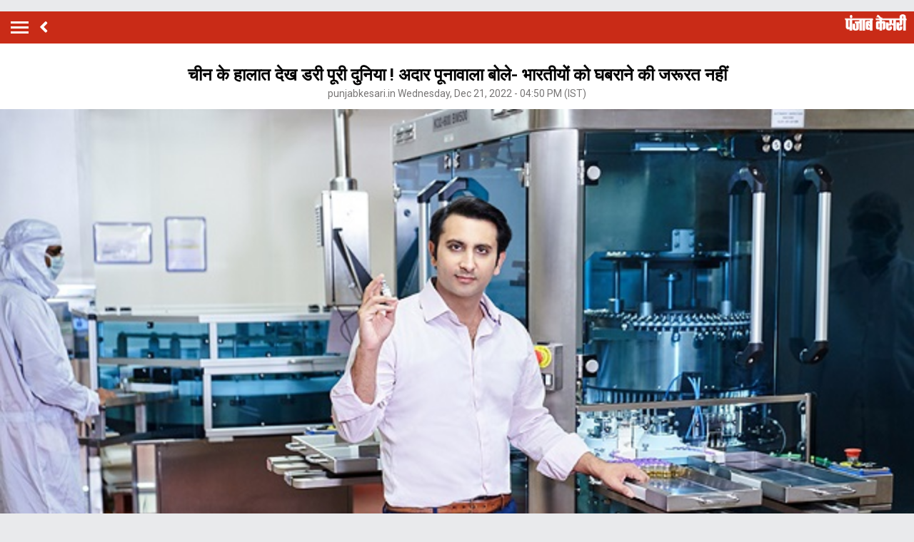

--- FILE ---
content_type: text/html; charset=utf-8
request_url: https://m.nari.punjabkesari.in/nari/news/adar-poonawalla-appeal-amidst-the-outcry-from-corona-in-china-1738320
body_size: 63327
content:
<!doctype html>
<html>
<head>

    <title>चीन के हालात देख डरी पूरी दुनिया ! अदार पूनावाला बोले- भारतीयों को घबराने की जरूरत नहीं - adar poonawalla appeal amidst the outcry from corona in china-mobile</title> <meta name="description" content="भारत में भी कोरोना की नई लहर आने का खतरा बढ़ गया है, जिसे लेकर सीरम इंस्टीट्यूट ऑफ इंडिया (एसआईआई) के सीईओ अदार पूनावाला का बड़ा बयान सामने आया है।" /><meta name="news_keywords" content="Adar  Poonawalla, corona virus, Serum Institute of India, CEO Adar Poonawal, covid cases" /><meta name="keywords" content="Adar  Poonawalla, corona virus, Serum Institute of India, CEO Adar Poonawal, covid cases" /><meta property="og:url" content="https://nari.punjabkesari.in/nari/news/adar-poonawalla-appeal-amidst-the-outcry-from-corona-in-china-1738320" /><meta property="og:title" content="चीन के हालात देख डरी पूरी दुनिया ! अदार पूनावाला बोले- भारतीयों को घबराने की जरूरत नहीं - mobile"/><meta property="og:image" content="https://static.punjabkesari.in/multimedia/2022_12image_15_58_281848306ppp3.jpg" /><meta property="og:description" content="भारत में भी कोरोना की नई लहर आने का खतरा बढ़ गया है, जिसे लेकर सीरम इंस्टीट्यूट ऑफ इंडिया (एसआईआई) के सीईओ अदार पूनावाला का बड़ा बयान सामने आया है।" /><meta property="og:type" content="website" /><meta property="og:site_name" content="punjabkesari" /><link rel="canonical" href=https://nari.punjabkesari.in/nari/news/adar-poonawalla-appeal-amidst-the-outcry-from-corona-in-china-1738320 /><link rel="amphtml" href=https://m.nari.punjabkesari.in/nari/news/adar-poonawalla-appeal-amidst-the-outcry-from-corona-in-china-1738320?amp /><meta property="article:published_time" content="2022-12-21T16:00:15+05:30" /><link rel="alternate" media="only screen and (max-width: 640px)" href=https://m.nari.punjabkesari.in/nari/news/adar-poonawalla-appeal-amidst-the-outcry-from-corona-in-china-1738320><meta property="article:modified_time" content="2022-12-21T16:50:31+05:30" /><meta property="article:section" content="नारी" /><meta property="twitter:card" content="summary" /><meta property="twitter:site" content="@punjabkesari" /><meta property="twitter:title" content="चीन के हालात देख डरी पूरी दुनिया ! अदार पूनावाला बोले- भारतीयों को घबराने की जरूरत नहीं" /><meta property="twitter:description" content="भारत में भी कोरोना की नई लहर आने का खतरा बढ़ गया है, जिसे लेकर सीरम इंस्टीट्यूट ऑफ इंडिया (एसआईआई) के सीईओ अदार पूनावाला का बड़ा बयान सामने आया है।" />
        <meta property="article:tag" content="Adar  Poonawalla" />
        <meta property="article:tag" content="corona virus" />
        <meta property="article:tag" content="Serum Institute of India" />
        <meta property="article:tag" content="CEO Adar Poonawal" />
        <meta property="article:tag" content="covid cases" />
    <meta http-equiv="ScreenOrientation" content="autoRotate:disabled">
    <meta name="google-site-verification" content="hjhNb-EZewADcdxjFXXa_Lbqg4HJFbzh4n-3VN4WE6s" />
    <meta http-equiv="Content-Type" content="text/html; charset=utf-8" />
    <meta property="fb:pages" content="1559202504372187" />
    <link href="https://fonts.googleapis.com/css?family=Roboto:200,300,400,500,700" rel="stylesheet">
    <!-- <link href="https://fonts.googleapis.com/css?family=Khula:400,700" rel="stylesheet"> -->
    <link rel="stylesheet" href="https://use.fontawesome.com/releases/v5.6.1/css/all.css" integrity="sha384-gfdkjb5BdAXd+lj+gudLWI+BXq4IuLW5IT+brZEZsLFm++aCMlF1V92rMkPaX4PP" crossorigin="anonymous">
    <link rel="stylesheet" href="https://static.punjabkesari.in/pwa/css/jquery.mCustomScrollbar.min.css" />
    <meta name="viewport" content="width=device-width,minimum-scale=1,initial-scale=1 user-scalable=0">
    <script async src="//platform.twitter.com/widgets.js" charset="utf-8"></script>
    <link rel="stylesheet" href="https://static.punjabkesari.in/pwa/css/hypo.css" />
    <script src="https://static.punjabkesari.in/pk2021/js/jquery-3.7.0.min.js" type="text/javascript"></script>
    <script type="text/javascript">
        function customSharing(url) {
            var url = new String(url);
            window.open(url, "share_dialog", "width=400,height=336");
        }
    </script>

    <script>var dataLayer = dataLayer ? dataLayer : [];</script>
    <script src="https://static.punjabkesari.in/pwa/js/mWebDL.js" type="text/javascript"></script>
    <link rel="manifest" href="/manifest.json" />
    <script data-ad-client="ca-pub-5166187966849033" async src="https://pagead2.googlesyndication.com/pagead/js/adsbygoogle.js"></script>
    <!-- Google Tag Manager -->
    <script>
        (function (w, d, s, l, i) {
            w[l] = w[l] || []; w[l].push({
                'gtm.start':
                    new Date().getTime(), event: 'gtm.js'
            }); var f = d.getElementsByTagName(s)[0],
                j = d.createElement(s), dl = l != 'dataLayer' ? '&l=' + l : ''; j.async = true; j.src =
                    'https://www.googletagmanager.com/gtm.js?id=' + i + dl; f.parentNode.insertBefore(j, f);
        })(window, document, 'script', 'dataLayer', 'GTM-TPWTG5R');</script>
    <!-- End Google Tag Manager -->
    <!--izotoo 11072022-->
    <script>window._izq = window._izq || []; window._izq.push(["init" ]);</script>
    <script src="https://cdn.izooto.com/scripts/89c0fe9a8ba3dcf970ea929cdc3f470bbb5f0ffa.js"></script>
    <!--Izotoo End-->
    <!-- Global site tag (gtag.js) - Google Analytics -->
    <script>
        $(document).ready(function () {
            if ('serviceWorker' in navigator && 'PushManager' in window) {
                (function () {
                    navigator.serviceWorker.register('https://m.nari.punjabkesari.in/sw.js').then(function (registration) {
                        //Registration was successful
                        console.log('ServiceWorker registration successful with scope: ', registration.scope);
                        swRegistration = registration;
                    }, function (err) {
                        console.log('ServiceWorker registration failed: ', err);
                    });
                    // Subscribe to receive message from service worker
                })();
            } else {
                console.log("Service Worker Not Supported!");
            }
        });


    </script>
    <!--Comscore Tag Start -->
    <script>
        var _comscore = _comscore || [];
        _comscore.push({ c1: "2", c2: "21043170" });
        (function () {
            var s = document.createElement("script"), el = document.getElementsByTagName("script")[0]; s.async = true;
            s.src = "https://sb.scorecardresearch.com/cs/21043170/beacon.js";
            el.parentNode.insertBefore(s, el);
        })();
    </script>
    <noscript>
        <img src="https://sb.scorecardresearch.com/p?c1=2&c2=21043170&cv=2.0&cj=1" />
    </noscript>
      <!--Comscore Tag End -->
    <script>
        (function (d, s, id) {
            var js, fjs = d.getElementsByTagName(s)[0];
            if (d.getElementById(id)) return;
            js = d.createElement(s); js.id = id;
            js.src = 'https://connect.facebook.net/en_US/sdk.js#xfbml=1&version=v2.11&appId=205275096202503';
            fjs.parentNode.insertBefore(js, fjs);
        }(document, 'script', 'facebook-jssdk'));</script>

    <script async src="https://securepubads.g.doubleclick.net/tag/js/gpt.js"></script>
    <script>
        window.googletag = window.googletag || { cmd: [] };
        googletag.cmd.push(function () {
            googletag.defineSlot('/15415905/pk_pwa_Story_1', [[336, 280], [320, 100], [300, 250]], 'div-gpt-ad-1561627009002-0').addService(googletag.pubads());
            googletag.defineSlot('/15415905/pk_pwa_story_2', [[320, 100], [300, 250], [336, 280]], 'div-gpt-ad-1561627150276-0').addService(googletag.pubads());
            googletag.defineSlot('/15415905/pk_pwa_story_3', [[336, 280], [300, 250], [320, 100]], 'div-gpt-ad-1561627247669-0').addService(googletag.pubads());
            //googletag.defineSlot('/15415905/Mobile1x1', [1, 1], 'div-gpt-ad-1566806676146-0').addService(googletag.pubads());
            googletag.defineOutOfPageSlot('/15415905/Mobile_1x1_2', 'div-gpt-ad-1605692779382-0').addService(googletag.pubads());
            googletag.defineSlot('/15415905/belowarticlepk', [[300, 250], [336, 280]], 'div-gpt-ad-1624602888247-0').addService(googletag.pubads());
            googletag.defineOutOfPageSlot('/15415905/1x1MidArticle', 'div-gpt-ad-1647443007629-0').addService(googletag.pubads());
            googletag.defineSlot('/15415905/1x1_pkjb_2025', [1, 1], 'div-gpt-ad-1752049560957-0').addService(googletag.pubads()); 
            googletag.pubads().enableSingleRequest();
            googletag.pubads().collapseEmptyDivs();
            googletag.enableServices();
        });
    </script>
    <script async src="https://pagead2.googlesyndication.com/pagead/js/adsbygoogle.js?client=ca-pub-7231455132334579"
            crossorigin="anonymous"></script>

 
</head>
<style type="text/css">
    .backdrcss {
        background: #000;
        position: fixed;
        display: none;
        top: 0;
        bottom: 0;
        left: 0;
        opacity: .7;
        right: 0;
        z-index: 999
    }

    .bottomfixednews {
        display: none;
        background: #f9f9f9;
        border-top-right-radius: 35px;
        border-top-left-radius: 35px;
        position: fixed;
        left: 0;
        right: 0;
        max-width: 600px;
        bottom: 0;
        margin: auto;
        z-index: 9999;
        height: 70%;
        overflow: scroll;
        padding: 20px;
        padding-top: 40px
    }

        .bottomfixednews .newslists a:nth-child(odd) {
            margin-right: 4%
        }

        .bottomfixednews .newsblocks {
            width: 48%;
            float: left;
            box-shadow: 0 0 5px 3px rgb(0 0 0 / 5%);
            background: #fff;
            border-radius: 5px;
            overflow: hidden;
            margin-bottom: 25px
        }

            .bottomfixednews .newsblocks img {
                width: 100%
            }

            .bottomfixednews .newsblocks p {
                font-size: 14px;
                line-height: 23px;
                margin: 0;
                padding: 5px;
                color: #000
            }

    .closeic {
        position: absolute;
        top: 10px;
        width: 25px;
        right: 13px;
        text-align: center;
        height: 25px;
        border-radius: 50%;
        font-size: 15px;
        color: #f70000;
        background: 0 0;
        box-shadow: 0 1px 5px 0 #a5a5a5;
        border: none
    }

    .slidercustom {
        display: inline-block
    }

        .slidercustom p {
            color: #000;
            font-weight: 600;
            margin: 0;
            font-size: 14px;
            max-width: 180px;
            height: 56px;
            overflow: hidden
        }

        .slidercustom img {
            max-width: 70px;
            margin-left: 10px;
            height: 50px
        }

        .slidercustom a {
            display: flex;
            background: #fff;
            padding: 10px 15px;
            text-align: left;
            align-items: center;
            box-shadow: 0 0 8px 1px #989a9c;
            font-size: 12px;
            margin: 10px
        }

    .swiper-container {
        width: 100%;
        height: 100%;
        overflow: hidden;
        border-radius: 4px
    }

    .swiper-slide {
        text-align: center;
        font-size: 32px;
        color: #fff;
        cursor: grab;
        display: -webkit-box;
        display: -ms-flexbox;
        display: -webkit-flex;
        display: flex;
        -webkit-box-pack: center;
        -ms-flex-pack: center;
        -webkit-justify-content: center;
        justify-content: center;
        -webkit-box-align: center;
        -ms-flex-align: center;
        -webkit-align-items: center;
        align-items: center
    }

    .mostreadn {
        clear: both;
        padding: 12px 20px;
        background: #f5f5f5;
        display: none
    }

    .swiper-button-next {
        align-items: center;
        display: flex;
        padding: 10px;
        font-size: 24px
    }

    .swaps {
        margin: 0 auto;
        width: 95%;
        display: none
    }

    .swiper-wrapper {
        display: inline-flex
    }

    body {
        font-size: 14px;
        text-decoration: none;
        padding: 0;
        margin: 0;
        font-family: Roboto;
        background: #e9eaec;
    }

    .maincontainer {
        display: inline-block;
        width: 100%;
    }

    .fixpositon {
        position: fixed;
        left: 0;
        right: 0;
        top: 0;
        bottom: 0;
    }

    .mCSB_inside > .mCSB_container {
        margin-right: 0px;
    }

    .sidebardrop .mCSB_draggerContainer {
        opacity: 0;
        visibility: hidden;
    }

    a {
        text-decoration: none;
    }

    .topheader {
        width: 100%;
        float: left;
        background: #c92b17;
        padding: 4px 0;
    }

    .togglebar {
        cursor: pointer;
        float: left;
        width: 25px;
        padding: 5px;
        margin: 5px 0;
    }

        .togglebar span {
            width: 100%;
            float: left;
            height: 3px;
            margin-bottom: 4px;
            background: #fff;
        }

            .togglebar span:last-child {
                margin-bottom: 0;
            }

    .container-fluid {
        padding: 0 10px;
    }

    /******** sidebar*********/

    header {
        float: left;
        width: 100%;
    }

    .sidebardrop {
        width: 75%;
        color: #fff;
        position: fixed;
        padding-top: 5px;
        top: 0;
        left: -100%;
        right: 0;
        background: #333;
        bottom: 0;
        height: auto;
        transition: all 0.3s ease;
        -webkit-transition: all 0.3s ease;
        -moz-transition: all 0.3s ease;
        -ms-transition: all 0.3s ease;
        -o-transition: all 0.3s ease;
        z-index: 9;
    }

        .sidebardrop .cross {
            float: right;
            padding: 5px 20px 12px;
            font-size: 20px;
            color: #fff;
            cursor: pointer;
        }


    .sidebarIn {
        left: 0%;
    }

    .sidebarOut {
        left: -100%;
    }

    .ampimg {
        max-width: 100%;
        max-height: 100%;
    }


    .menubar {
        float: left;
        width: 100%;
        margin-bottom: 3.5em;
    }

    ul {
        padding: 0;
        margin: 0;
        list-style: none;
    }

    .menubar ul li {
        border-left: 5px solid transparent;
        padding: 0 15px;
    }

        .menubar ul li:last-child a {
            border-bottom: 1px solid #909090;
        }

        .menubar ul li a {
            padding: 15px 0px;
            font-size: 17px;
            color: #fff;
            display: inline-block;
            width: 100%;
            text-decoration: none;
            border-top: 1px solid #585858;
        }

            .menubar ul li a:visited,
            .menubar ul li a:active,
            .menubar ul li a:focus {
                background: transparent;
            }

        .menubar ul li.active {
            background: #777;
            outline: none;
            border-left: 5px solid #fe0003;
        }

        .menubar ul li a img,
        .menubar ul li a img {
            float: right;
            margin-right: 10px;
        }

    .sliderbar {
        display: inline-block;
        width: 100%;
        overflow-x: hidden;
        overflow-y: scroll;
        height: 100%;
    }
    /******** sidebar*********/
    /********Story page********/
    .storycount {
        display: inline-block;
        font-size: 16px;
        color: #fff;
        vertical-align: top;
        margin: 9px 0 0 12px;
    }

    .maincontainer {
        display: inline-block;
        width: 100%;
    }

    .storypage {
        display: inline-block;
        text-align: center;
        width: 100%;
        background: #fff;
    }

        .storypage img {
            display: inline-block;
            width: 100%;
        }

        .storypage h1 {
            font-size: 24px;
            text-align: center;
            color: #000;
            margin-bottom: 0;
            line-height: 30px;
            font-weight: bold;
            padding: 0 15px;
            margin-top: 1.2em;
        }

    .description {
        display: inline-block;
        width: 100%;
    }

        .description p {
            font-size: 18px;
            color: #000;
            text-align: justify;
            line-height: 26px;
            padding: 0 15px;
        }

    .backbtn {
        cursor: pointer;
        float: left;
        padding-top: 4px;
        margin-left: 10px;
        font-size: 25px;
        color: #fff;
    }

    .storypage > p {
        font-size: 14px;
        color: #777575;
        margin-top: 3px;
        padding: 0 15px;
    }

    .flright {
        float: right;
        margin-top: 8px;
        text-align: right;
    }

        .flright a {
            font-size: 15px;
            color: #fff;
            vertical-align: top;
            display: inline-block;
            float: right;
            margin-left: 10px;
        }

            .flright a > i {
                font-size: 25px;
                vertical-align: top;
                margin-top: -2px;
                margin-left: 5px;
            }

    .save_btn {
        background: transparent;
        border: none;
        display: inline-block;
        text-align: right;
        margin-left: 5px;
    }

    .socialicon {
        display: inline-block;
        width: 100%;
    }

        .socialicon ul li {
            display: inline-block;
            margin: 10px 5px 5px 5px;
        }

            .socialicon ul li a {
                font-size: 23px;
                color: #fff;
                width: 44px;
                height: 44px;
                line-height: 44px;
                display: inline-block;
                border-radius: 50%;
            }

            .socialicon ul li:nth-child(1) a {
                background: #4267b2;
            }

            .socialicon ul li:nth-child(2) a {
                background: #1c9cea;
            }

            .socialicon ul li:nth-child(3) a {
                background: #00e676;
            }

    .tag_section {
        float: left;
        width: 100%;
        text-align: left;
    }

        .tag_section ul {
            padding: 0 15px;
        }

        .tag_section li {
            display: inline-block;
            line-height: initial;
            margin-right: 5px;
            margin-bottom: 10px;
        }

            .tag_section li a {
                color: #6b6861;
                background: #eee;
                display: inline-block;
                padding: 1px 10px;
                border-radius: 50px;
                font-size: 12px;
            }

    .author_section {
        display: inline-block;
        float: left;
        margin-top: 1.5em;
        padding: 0 15px 20px;
    }

    .author_img {
        width: 45px;
        height: 45px;
        display: inline-block;
        border-radius: 50%;
        overflow: hidden;
        float: left;
    }

        .author_img img {
            width: 100%;
            height: 100%;
        }

    .author_desc {
        text-align: left;
        padding-left: 15px;
        float: left;
    }

        .author_desc h2 {
            margin: 0;
            font-size: 16px;
        }

        .author_desc p {
            margin-top: 2px;
            font-size: 13px;
        }

    .ad {
        text-align: center;
    }

    p img {
        width: 100% !important;
    }

    p iframe {
        width: 100% !important;
    }
    /********Story page********/
    /********newscard********/
    .newscard {
        display: inline-block;
        width: 100%;
        margin-top: 5px;
        text-align: left;
    }

        .newscard .cardview {
            display: inline-block;
            width: 100%;
            background: #fff;
            . text-decoration: none;
        }

    .cardview .timeupdata {
        font-size: 12px;
        float: left;
        color: #adaab2;
        text-decoration: none;
    }

    .cardview h2 {
        display: inline-block;
        vertical-align: top;
        margin: 0;
        background: #d8d4d4;
        padding: 3px 5px;
        text-decoration: none;
        color: #808080;
        font-size: 11px;
        margin-left: 10px;
        border-radius: 15px;
        font-weight: normal;
    }

    .cardview .container-fluid {
        margin-top: 10px;
        display: inline-block;
        width: 55%;
        float: left;
    }

        .cardview .container-fluid h3 {
            font-size: 16px;
            text-decoration: none;
            color: #333;
            text-decoration: none;
            max-height: 44px;
            line-height: 24px;
            overflow: hidden;
            padding-right: 5px;
        }

    .imgblock {
        display: inline-block;
        float: right;
        padding-right: 10px;
        vertical-align: top;
        margin-top: 20px;
    }

        .imgblock img {
            margin-right: 2px;
            max-height: 125px;
            /*width: 32%;*/
            display: inline-flex;
            max-width: 120px;
        }

    .sharesection {
        background: #fff;
        display: inline-block;
        width: 100%;
        padding: 10px 0;
    }

        .sharesection > ul {
            display: table;
            width: 100%;
        }

            .sharesection > ul > li {
                display: table-cell;
                text-align: center;
            }

        .sharesection li img {
            vertical-align: top;
            margin-right: 5px;
            max-width: 20px;
        }

        .sharesection li a {
            font-size: 15px;
            font-weight: bold;
            color: #7d7885;
        }

    .mCSB_inside > .mCSB_container {
        margin-right: 0px;
    }

    .sidebardrop .mCSB_draggerContainer {
        opacity: 0;
        visibility: hidden;
    }

    .mCSB_draggerContainer {
        opacity: 0;
    }

    .fixpositon {
        position: fixed;
        left: 0;
        right: 0;
        top: 0;
        bottom: 0;
    }

    .kesarilogo img {
        max-width: 87px;
        max-height: 23px;
    }





    .sharelink {
        position: relative;
    }

        .sharelink .shareli {
            width: 114px;
            position: absolute;
            border-radius: 5px;
            background: #fff;
            z-index: 999;
            text-align: left;
            padding: 10px;
            bottom: 29px;
            right: 12px;
            margin: auto;
            box-shadow: #00000057 0px -1px 8px 0px;
            display: none;
        }

            .sharelink .shareli li {
                margin: 0px 0 14px 0;
                width: 100%;
            }

                .sharelink .shareli li:last-child {
                    margin-bottom: 0px;
                }

                .sharelink .shareli li a {
                    color: #000;
                }

                    .sharelink .shareli li a i {
                        font-size: 22px;
                        color: #000;
                        float: right;
                    }

                    .sharelink .shareli li a .fa-facebook {
                        color: #3b5998;
                    }

                    .sharelink .shareli li a .fa-twitter {
                        color: #55acee;
                    }

                    .sharelink .shareli li a .fa-linkedin {
                        color: #0080b2;
                    }

                    .sharelink .shareli li a .fa-google-plus {
                        color: #dd4b39;
                    }

    /********newscard********/

</style>
<body onload="storyp('2022-12-21T16:50:31.937', 'Nari', '1738320.0','https://nari.punjabkesari.in/nari/news/adar-poonawalla-appeal-amidst-the-outcry-from-corona-in-china-1738320', 'photos', 'Wednesday', '16', 'Adar  Poonawalla, corona virus, Serum Institute of India, CEO Adar Poonawal, covid cases', 'vasudha', 'Nari','97.0', '60', '371','adar poonawalla appeal amidst the outcry from corona in china')">
    <!-- Google Tag Manager (noscript) -->
    <noscript>
        <iframe src="https://www.googletagmanager.com/ns.html?id=GTM-TPWTG5R"
                height="0" width="0" style="display:none;visibility:hidden"></iframe>
    </noscript>
    <!-- End Google Tag Manager (noscript) -->

    <header>
        <nav class="topheader">
            <div class="container-fluid">
                <div class="togglebar">
                    <span></span>
                    <span></span>
                    <span></span>
                </div>
                <a itemprop="url" id="backlink" href="#" class="backbtn" onclick="goBack()"><i class="fas fa-angle-left"></i></a>
                <div id="dvhome" class="kesarilogo custlogg" onclick="logoPK()" style="display: block;"><a style="float:right;" itemprop="url" href="https://m.punjabkesari.in"><img alt="punjabkesari" src="/img/punjabkesari.png" width="228" height="61"></a></div>
                <p class="storycount"></p>
                    <div class="flright" id="dv_nextstory" style="display:none;">
                        <a itemprop="url" id="nxtlink" href="#">Next<i class="fas fa-angle-right"></i></a>
                    </div>
            </div>
        </nav>

        <!-- sidebar -->
        <div class="sidebardrop">
            <a itemprop="url" href="#" class="cross"><i class="fas fa-times"></i></a>
            <div class="sliderbar ">
                <div class="menubar">
                    <ul>


<li class="active"><a itemprop="url" href="https://m.punjabkesari.in/" onclick="hamburgerMenuPK('Home')">Home<img src="/img/r1.png" alt="Home"></a></li><li><a itemprop="url" href="https://m.punjabkesari.in/top-news" onclick="hamburgerMenuPK('Top News')">मुख्य खबरें<img src="/img/r1.png" alt="मुख्य खबरें"></a></li><li><a itemprop="url" href="https://m.punjabkesari.in/video" onclick="hamburgerMenuPK('Punjab Kesari TV')">Punjab Kesari TV<img src="/img/r1.png" alt="Punjab Kesari TV"></a></li><li><a itemprop="url" href="https://m.punjabkesari.in/national" onclick="hamburgerMenuPK('National')">देश<img src="/img/r1.png" alt="देश"></a></li><li><a itemprop="url" href="https://m.punjab.punjabkesari.in/" onclick="hamburgerMenuPK('Punjab')">पंजाब<img src="/img/r1.png" alt="पंजाब"></a></li><li><a itemprop="url" href="https://chandigarh.punjabkesari.in" onclick="hamburgerMenuPK('Chandigarh')">चंडीगढ़<img src="/img/r1.png" alt="चंडीगढ़"></a></li><li><a itemprop="url" href="https://m.himachal.punjabkesari.in/" onclick="hamburgerMenuPK('Himachal Pradesh')">हिमाचल प्रदेश<img src="/img/r1.png" alt="हिमाचल प्रदेश"></a></li><li><a itemprop="url" href="https://m.haryana.punjabkesari.in/" onclick="hamburgerMenuPK('Haryana')">हरियाणा<img src="/img/r1.png" alt="हरियाणा"></a></li><li><a itemprop="url" href="https://m.jammukashmir.punjabkesari.in" onclick="hamburgerMenuPK('Jammu Kashmir')">जम्मू कश्मीर<img src="/img/r1.png" alt="जम्मू कश्मीर"></a></li><li><a itemprop="url" href="https://m.up.punjabkesari.in/" onclick="hamburgerMenuPK('Uttar Pradesh')">उत्तर प्रदेश<img src="/img/r1.png" alt="उत्तर प्रदेश"></a></li><li><a itemprop="url" href="https://m.punjabkesari.in/national/delhi" onclick="hamburgerMenuPK('Delhi')">दिल्ली<img src="/img/r1.png" alt="दिल्ली"></a></li><li><a itemprop="url" href="https://rajasthan.punjabkesari.in" onclick="hamburgerMenuPK('Rajasthan')">राजस्थान<img src="/img/r1.png" alt="राजस्थान"></a></li><li><a itemprop="url" href="https://m.mp.punjabkesari.in/" onclick="hamburgerMenuPK('Madhya Pradesh')">मध्य प्रदेश<img src="/img/r1.png" alt="मध्य प्रदेश"></a></li><li><a itemprop="url" href="https://uttarakhand.punjabkesari.in" onclick="hamburgerMenuPK('Uttrakhand')">उत्तराखंड<img src="/img/r1.png" alt="उत्तराखंड"></a></li><li><a itemprop="url" href="https://bihar.punjabkesari.in/" onclick="hamburgerMenuPK('Bihar')">बिहार<img src="/img/r1.png" alt="बिहार"></a></li><li><a itemprop="url" href="https://m.gadget.punjabkesari.in/" onclick="hamburgerMenuPK('Gadgets')">Gadgets<img src="/img/r1.png" alt="Gadgets"></a></li><li><a itemprop="url" href="https://m.gadget.punjabkesari.in/automobile" onclick="hamburgerMenuPK('Automobile')">ऑटोमोबाइल<img src="/img/r1.png" alt="ऑटोमोबाइल"></a></li><li><a itemprop="url" href="https://m.punjabkesari.in/education-and-jobs" onclick="hamburgerMenuPK('education and jobs')">शिक्षा/नौकरी<img src="/img/r1.png" alt="शिक्षा/नौकरी"></a></li><li><a itemprop="url" href="https://m.sports.punjabkesari.in/" onclick="hamburgerMenuPK('Sports')">खेल<img src="/img/r1.png" alt="खेल"></a></li><li><a itemprop="url" href="https://bollywood.punjabkesari.in/" onclick="hamburgerMenuPK('Entertainment')">मनोरंजन<img src="/img/r1.png" alt="मनोरंजन"></a></li><li><a itemprop="url" href="https://m.punjabkesari.in/jharkhand" onclick="hamburgerMenuPK('Jharkhand')">झारखंड<img src="/img/r1.png" alt="झारखंड"></a></li><li><a itemprop="url" href="https://m.punjabkesari.in/international" onclick="hamburgerMenuPK('International')">विदेश<img src="/img/r1.png" alt="विदेश"></a></li><li><a itemprop="url" href="https://m.punjabkesari.in/business" onclick="hamburgerMenuPK('Business')">बिज़नेस<img src="/img/r1.png" alt="बिज़नेस"></a></li><li><a itemprop="url" href="https://m.punjabkesari.in/dharm" onclick="hamburgerMenuPK('Dharm')">धर्म/कुंडली टीवी<img src="/img/r1.png" alt="धर्म/कुंडली टीवी"></a></li><li><a itemprop="url" href="https://m.nari.punjabkesari.in/" onclick="hamburgerMenuPK('Nari')">नारी<img src="/img/r1.png" alt="नारी"></a></li><li><a itemprop="url" href="https://m.punjabkesari.in/blogs" onclick="hamburgerMenuPK('Blogs')">Opinion<img src="/img/r1.png" alt="Opinion"></a></li><li><a itemprop="url" href="https://m.punjabkesari.in/article" onclick="hamburgerMenuPK('article')">Editorial<img src="/img/r1.png" alt="Editorial"></a></li><li><a itemprop="url" href="https://m.punjabkesari.in/gallery" onclick="hamburgerMenuPK('Photos')">Photos<img src="/img/r1.png" alt="Photos"></a></li><li><a itemprop="url" href="https://m.punjabkesari.in/viral-stories" onclick="hamburgerMenuPK('Viral Stories')">Viral Stories<img src="/img/r1.png" alt="Viral Stories"></a></li><li><a itemprop="url" href="https://m.punjabkesari.in/yum" onclick="hamburgerMenuPK('Yum')">Yum<img src="/img/r1.png" alt="Yum"></a></li><li><a itemprop="url" href="https://m.punjabkesari.in/health-plus" onclick="hamburgerMenuPK('Health Plus')">Health +<img src="/img/r1.png" alt="Health +"></a></li><li><a itemprop="url" href="https://m.punjabkesari.in/notification" onclick="hamburgerMenuPK('Notification Hub')">Notification Hub<img src="/img/r1.png" alt="Notification Hub"></a></li><li><a itemprop="url" href="https://epaper.punjabkesari.in/" onclick="hamburgerMenuPK('Epaper')">Epaper<img src="/img/r1.png" alt="Epaper"></a></li><li><a itemprop="url" href="" onclick="hamburgerMenuPK('Settings')">Settings<img src="/img/r1.png" alt="Settings"></a></li><li><a itemprop="url" href="https://m.punjabkesari.in/contactus">Contact Us<img itemprop="image" src="https://static.punjabkesari.in/pwa/r1.png" alt="Contact Us"></a></li>                    </ul>
                </div>

            </div>
        </div>
        <!-- sidebar -->
    </header>

    <div class="maincontainer storypage">
        <!--breadcums -->
        <div class="storyinnerclass" id="brdcum">
            <div class="container-fluid ">
                <ul>
                    <li><a href="https://m.punjabkesari.in/">Home</a> <i class="fas fa-angle-right"></i></li>
                                <li><a href="https://m.nari.punjabkesari.in/life-style">Life Style</a> <i class="fas fa-angle-right"></i></li>
                                <li class="active"><a href="https://m.nari.punjabkesari.in/">Nari</a></li>

                </ul>
            </div>
        </div>
        <!--breadcums END -->
        <div class="storypage">
            <h1>चीन के हालात देख डरी पूरी दुनिया ! अदार पूनावाला बोले- भारतीयों को घबराने की जरूरत नहीं</h1>
            <p itemprop="uploadtime">punjabkesari.in Wednesday, Dec 21, 2022 - 04:50 PM (IST)</p>
 <img itemprop="image" src="https://static.punjabkesari.in/multimedia/2022_12image_15_58_281848306ppp3.jpg" layout="responsive" />            <div class="socialicon">
                <ul>
                    <li><a itemprop="url" href="https://www.facebook.com/sharer/sharer.php?u=https://nari.punjabkesari.in/nari/news/adar-poonawalla-appeal-amidst-the-outcry-from-corona-in-china-1738320" onclick="clickOnSocialShare('Facebook','2022-12-21T16:50:31.937','Nari','1738320.0','https://nari.punjabkesari.in/nari/news/adar-poonawalla-appeal-amidst-the-outcry-from-corona-in-china-1738320','photos', 'Wednesday','16','Adar  Poonawalla, corona virus, Serum Institute of India, CEO Adar Poonawal, covid cases','vasudha','Nari','97.0','60','371', 'adar poonawalla appeal amidst the outcry from corona in china')"><i class="fab fa-facebook-f"></i></a></li>
                    <li><a itemprop="url" href="http://twitter.com/share?text=चीन के हालात देख डरी पूरी दुनिया ! अदार पूनावाला बोले- भारतीयों को घबराने की जरूरत नहीं&url=https://nari.punjabkesari.in/nari/news/adar-poonawalla-appeal-amidst-the-outcry-from-corona-in-china-1738320" onclick="clickOnSocialShare('Twitter','2022-12-21T16:50:31.937','Nari','1738320.0','https://nari.punjabkesari.in/nari/news/adar-poonawalla-appeal-amidst-the-outcry-from-corona-in-china-1738320','photos', 'Wednesday','16','Adar  Poonawalla, corona virus, Serum Institute of India, CEO Adar Poonawal, covid cases','vasudha','Nari','97.0','60','371', 'adar poonawalla appeal amidst the outcry from corona in china')"><i class="fab fa-twitter"></i></a></li>
                    <li><a itemprop="url" href="https://api.whatsapp.com/send?text=चीन के हालात देख डरी पूरी दुनिया ! अदार पूनावाला बोले- भारतीयों को घबराने की जरूरत नहीं-https://nari.punjabkesari.in/nari/news/adar-poonawalla-appeal-amidst-the-outcry-from-corona-in-china-1738320" onclick="clickOnSocialShare('Whatsapp','2022-12-21T16:50:31.937','Nari','1738320.0','https://nari.punjabkesari.in/nari/news/adar-poonawalla-appeal-amidst-the-outcry-from-corona-in-china-1738320','photos', 'Wednesday','16','Adar  Poonawalla, corona virus, Serum Institute of India, CEO Adar Poonawal, covid cases','vasudha','Nari','97.0','60','371', 'adar poonawalla appeal amidst the outcry from corona in china')"><i class="fab fa-whatsapp"></i></a></li>
                </ul>
            </div>
            <div class="ad">
                <!-- /15415905/pk_pwa_story_2 -->
                <div id='div-gpt-ad-1561627150276-0'>
                    <script>
                        googletag.cmd.push(function () { googletag.display('div-gpt-ad-1561627150276-0'); });
                    </script>
                </div>
            </div>
            <div class="description">
                <p style="text-align:justify">चीन में &nbsp;एक बार फिर कोरोना वायरस का महाविस्&zwj;फोट देखने को मिल रहा है। &nbsp;सिर्फ चीन ही नहीं, बल्कि अमेरिका, जापान, ब्राजील, दक्षिण कोरिया जैसे देशों में भी संक्रमण बढ़ रहा है, ऐसे में भारत की चिंता बढ़नी लाजिमी है। भारत में भी कोरोना की नई लहर आने का खतरा बढ़ गया है, जिसे लेकर सीरम इंस्टीट्यूट ऑफ इंडिया (एसआईआई) के सीईओ अदार पूनावाला का बड़ा बयान सामने आया है।&nbsp;</p>

<p style="text-align:justify"><img alt="PunjabKesari" src="https://static.punjabkesari.in/multimedia/15_58_380593879ppp.jpg" style="height:138px; width:500px" /><br />
पूनावाला ने कहा चीन में कोविड-19 के बढ़ते मामलों पर चिंता जताते हुए कहा- भारत को अपने वैक्सीनेशन कवरेज और ट्रैक रिकॉर्ड को देखते हुए घबराने की जरूरत नहीं है। &nbsp;पूनावाला के इस बयान से महज एक दिन पहले ही केन्द्रीय स्वास्थ्य मंत्रालय ने अमेरिका और चीन में बढ़ते संक्रमण के मामलों के मद्देनजर सभी राज्यों और संघ शासित प्रदेशों से जीमोन सीक्वेंसिंग में तेजी लाने और संक्रमित नमूनों में वायरस के किसी भी नये स्वरूप के सामने आने पर नजर और उसका रिकॉर्ड रखने को कहा था।&nbsp;</p>

<p style="text-align:justify"><img alt="PunjabKesari" src="https://static.punjabkesari.in/multimedia/15_58_547931708ppp-2.jpg" style="height:333px; width:500px" /><br />
पूनावाला ने ट्वीट कर लिखा- ‘‘चीन से आ रही संक्रमण के मामले बढ़ने की खबर चिंता का विषय है, लेकिन हमारे वृहद टीकाकरण और बेहतर रिकॉर्ड के मद्देनजर घबराने की जरूरत नहीं है। हमें भरोसा रखना चाहिए और भारत सरकार तथा केन्द्रीय स्वास्थ्य मंत्रालय द्वारा जारी दिशा-निर्देशों का पालन करना चाहिए।&#39;&#39;&nbsp;</p>

<p style="text-align:justify"><img alt="PunjabKesari" src="https://static.punjabkesari.in/multimedia/15_59_098886422ppp-4.jpg" style="height:334px; width:500px" /><br />
अदार पूनावाला, सीरम इंस्टीट्यूट ऑफ इंडिया के मुख्य कार्यकारी अधिकारी (CEO) हैं, जो कोविड-19 की वैक्सीन कोविशील्ड का निर्माण करती है। कोविड-19 महामारी के दौरान पुणे में स्थित एसआईआई ने ऑक्सफोर्ड विश्वविद्यालय और दवा कंपनी एस्ट्राजेनेका की साझेदारी में कोविशील्ड टीका विकसित कर उसका उत्पादन किया था।</p>

<p style="text-align:justify"><img alt="PunjabKesari" src="https://static.punjabkesari.in/multimedia/15_59_568568475ppp-88.jpg" style="height:280px; width:500px" /><br />
वहीं चीन के हालातों पर नजर डालें तो कोरोना ने एक बार फिर वहां तबाही मचा दी है। 80 करोड़ लोगों के संक्रमित होने का खतरा है, दावा किया जा रहा है कि आने वाले महीनों में 20 लाख लोग मारे जा सकते हैं। चीन के अस्&zwj;पतालों में जहां मरीजों के लिए जगह नहीं बची है, वहीं मुर्दाघर भी भर गए हैं। भारत में भले ही कोरोना के मामलों में गिरावट &nbsp;देखी गई है, लेकिन लोगों को सतर्क रहने की जरूरत है।&nbsp;</p>

                <br />
            </div>

            <div class="tag_section">
                <ul>
                        <li><a itemprop="url" onclick="articleTag2('Adar  Poonawalla','2022-12-21T16:50:31.937','Nari','1738320.0','https://nari.punjabkesari.in/nari/news/adar-poonawalla-appeal-amidst-the-outcry-from-corona-in-china-1738320','photos', 'Wednesday','16','Adar  Poonawalla, corona virus, Serum Institute of India, CEO Adar Poonawal, covid cases','vasudha','Nari','97.0','60','371', 'adar poonawalla appeal amidst the outcry from corona in china')" href="https://m.nari.punjabkesari.in/tags/adar--poonawalla">Adar  Poonawalla</a></li>
                        <li><a itemprop="url" onclick="articleTag2('corona virus','2022-12-21T16:50:31.937','Nari','1738320.0','https://nari.punjabkesari.in/nari/news/adar-poonawalla-appeal-amidst-the-outcry-from-corona-in-china-1738320','photos', 'Wednesday','16','Adar  Poonawalla, corona virus, Serum Institute of India, CEO Adar Poonawal, covid cases','vasudha','Nari','97.0','60','371', 'adar poonawalla appeal amidst the outcry from corona in china')" href="https://m.nari.punjabkesari.in/tags/corona-virus"> corona virus</a></li>
                        <li><a itemprop="url" onclick="articleTag2('Serum Institute of India','2022-12-21T16:50:31.937','Nari','1738320.0','https://nari.punjabkesari.in/nari/news/adar-poonawalla-appeal-amidst-the-outcry-from-corona-in-china-1738320','photos', 'Wednesday','16','Adar  Poonawalla, corona virus, Serum Institute of India, CEO Adar Poonawal, covid cases','vasudha','Nari','97.0','60','371', 'adar poonawalla appeal amidst the outcry from corona in china')" href="https://m.nari.punjabkesari.in/tags/serum-institute-of-india"> Serum Institute of India</a></li>
                        <li><a itemprop="url" onclick="articleTag2('CEO Adar Poonawal','2022-12-21T16:50:31.937','Nari','1738320.0','https://nari.punjabkesari.in/nari/news/adar-poonawalla-appeal-amidst-the-outcry-from-corona-in-china-1738320','photos', 'Wednesday','16','Adar  Poonawalla, corona virus, Serum Institute of India, CEO Adar Poonawal, covid cases','vasudha','Nari','97.0','60','371', 'adar poonawalla appeal amidst the outcry from corona in china')" href="https://m.nari.punjabkesari.in/tags/ceo-adar-poonawal"> CEO Adar Poonawal</a></li>
                        <li><a itemprop="url" onclick="articleTag2('covid cases','2022-12-21T16:50:31.937','Nari','1738320.0','https://nari.punjabkesari.in/nari/news/adar-poonawalla-appeal-amidst-the-outcry-from-corona-in-china-1738320','photos', 'Wednesday','16','Adar  Poonawalla, corona virus, Serum Institute of India, CEO Adar Poonawal, covid cases','vasudha','Nari','97.0','60','371', 'adar poonawalla appeal amidst the outcry from corona in china')" href="https://m.nari.punjabkesari.in/tags/covid-cases"> covid cases</a></li>
                </ul>
            </div>

            <h3 itemprop="name" class="mostreadn">सबसे ज्यादा पढ़े गए</h3>
            <!-- Swiper starts  -->
            <section class="swaps">
                <!--    <div class="swiper-button-next"><i class="fas fa-angle-left"></i></div> -->
                <div class="swiper-container">
                    <div class="swiper-wrapper">
                    </div>
                </div>
                <!-- <div class="swiper-button-next"><i class="fas fa-angle-right"></i></div> -->

            </section>
            <!-- Swiper Ends -->

                <div class="author_section">
                    <div class="author_img">
                        <img itemprop="image" src="https://static.punjabkesari.in/author/dummyuser.png" alt="" class="img-responsive">
                    </div>
                    <div class="author_desc">
                        <h2 itemprop="name"> Content Writer</h2>
                        <p itemprop="Editor"> vasudha</p>
                    </div>
                </div>
        </div>

        <!--<div class="ad">-->
        <!-- /15415905/pk_pwa_story_3 -->
        <!--<div id='div-gpt-ad-1561627247669-0'>
                <script>
                    googletag.cmd.push(function () { googletag.display('div-gpt-ad-1561627247669-0'); });
                </script>
            </div>
        </div>-->
       



        <div id="fbcomnt" style="width:100%">
            <div class="fb-comments" width="100%" data-href="https://nari.punjabkesari.in/nari/news/adar-poonawalla-appeal-amidst-the-outcry-from-corona-in-china-1738320" data-numposts="5"></div>
            <div id="fb-root"></div>
        </div>
        
        <!--<div class="ad">-->
        <!-- /15415905/belowarticlepk -->
        <!--<div id='div-gpt-ad-1624602888247-0' style='min-width: 300px; min-height: 250px;'>
                <script>
                    googletag.cmd.push(function () { googletag.display('div-gpt-ad-1624602888247-0'); });
                </script>
            </div>
        </div>-->
        <div>

           
        </div>
        <div>
                <h2>Related News</h2>
                    <div class="newscard">
                        <a href="https://m.nari.punjabkesari.in/nari/news/33-foot-210-ton-world-s-largest-shivling-reaches-gopalganj-2272640" class="cardview">
                            <div class="container-fluid">

                                <h3 itemprop="title"> दुनिया का सबसे बड़ा शिवलिंग इस शहर में पहुंचा, दर्शन के लिए उमड़े श्रद्धालु देखें Video</h3>
                            </div>
                            <div class="imgblock d">
                                <img itemprop="image" src="https://img.punjabkesari.in/multimedia/110/0/0X0/0/static.punjabkesari.in/2026_1image_12_48_5989823543r4t4t-ll.jpg" alt="दुनिया का सबसे बड़ा शिवलिंग इस शहर में पहुंचा, दर्शन के लिए उमड़े श्रद्धालु देखें Video" width="110" height="75" layout="responsive" />
                            </div>
                        </a>
                    </div>
                    <div class="newscard">
                        <a href="https://m.nari.punjabkesari.in/nari/news/how-to-protect-yourself-if-stray-dogs-suddenly-attack-on-the-street-2274861" class="cardview">
                            <div class="container-fluid">

                                <h3 itemprop="title"> गली के आवारा कुत्ते करें अचानक हमला, तो घबराएं नहीं...ऐसे बच सकती है जान</h3>
                            </div>
                            <div class="imgblock d">
                                <img itemprop="image" src="https://img.punjabkesari.in/multimedia/110/0/0X0/0/static.punjabkesari.in/2026_1image_11_22_249712571dog-ll.jpg" alt="गली के आवारा कुत्ते करें अचानक हमला, तो घबराएं नहीं...ऐसे बच सकती है जान" width="110" height="75" layout="responsive" />
                            </div>
                        </a>
                    </div>
                    <div class="newscard">
                        <a href="https://m.nari.punjabkesari.in/nari/news/ar-rahman-had-to-issue-a-clarification-2279015" class="cardview">
                            <div class="container-fluid">

                                <h3 itemprop="title"> चारों तरफ घिरने के बाद ए आर रहमान को देनी पड़ी सफाई, बोली- मुझे भारतीय होने पर गर्व</h3>
                            </div>
                            <div class="imgblock d">
                                <img itemprop="image" src="https://img.punjabkesari.in/multimedia/110/0/0X0/0/static.punjabkesari.in/2026_1image_15_06_465552712e-ll.jpg" alt="चारों तरफ घिरने के बाद ए आर रहमान को देनी पड़ी सफाई, बोली- मुझे भारतीय होने पर गर्व" width="110" height="75" layout="responsive" />
                            </div>
                        </a>
                    </div>
                    <div class="newscard">
                        <a href="https://m.nari.punjabkesari.in/nari/news/7-simple-orange-peel-tips-for-glowing-healthy-skin-2277584" class="cardview">
                            <div class="container-fluid">

                                <h3 itemprop="title"> महंगी क्रीम की जरूरत नहीं, घर पर आजमाएं यह संतरे के छिलकों का जादुई नुस्खा</h3>
                            </div>
                            <div class="imgblock d">
                                <img itemprop="image" src="https://img.punjabkesari.in/multimedia/110/0/0X0/0/static.punjabkesari.in/2026_1image_16_49_052912082orangepeel-ll.jpg" alt="महंगी क्रीम की जरूरत नहीं, घर पर आजमाएं यह संतरे के छिलकों का जादुई नुस्खा" width="110" height="75" layout="responsive" />
                            </div>
                        </a>
                    </div>
                    <div class="newscard">
                        <a href="https://m.nari.punjabkesari.in/nari/news/the-supreme-court-remarks-regarding-stray-dogs-2273924" class="cardview">
                            <div class="container-fluid">

                                <h3 itemprop="title"> डरे हुए इंसान पर ही हमला करते हैं कुत्ते.... Stray Dogs को लेकर सुप्रीम कोर्ट  की टिप्पणी</h3>
                            </div>
                            <div class="imgblock d">
                                <img itemprop="image" src="https://img.punjabkesari.in/multimedia/110/0/0X0/0/static.punjabkesari.in/2026_1image_15_40_228619377court-ll.jpg" alt="डरे हुए इंसान पर ही हमला करते हैं कुत्ते.... Stray Dogs को लेकर सुप्रीम कोर्ट  की टिप्पणी" width="110" height="75" layout="responsive" />
                            </div>
                        </a>
                    </div>
                    <div class="newscard">
                        <a href="https://m.nari.punjabkesari.in/nari/news/a-village-where-people-live-with-only-one-kidney-2278965" class="cardview">
                            <div class="container-fluid">

                                <h3 itemprop="title"> दुनिया का एक ऐसा गांव जहां लोग एक ही किडनी से जी रहे हैं, जानें चौंकाने वाली सच्चाई</h3>
                            </div>
                            <div class="imgblock d">
                                <img itemprop="image" src="https://img.punjabkesari.in/multimedia/110/0/0X0/0/static.punjabkesari.in/2026_1image_13_48_4842054124rty-ll.jpg" alt="दुनिया का एक ऐसा गांव जहां लोग एक ही किडनी से जी रहे हैं, जानें चौंकाने वाली सच्चाई" width="110" height="75" layout="responsive" />
                            </div>
                        </a>
                    </div>
                    <div class="newscard">
                        <a href="https://m.nari.punjabkesari.in/nari/news/assamese-singer-samar-hazarika-has-passed-away-2276604" class="cardview">
                            <div class="container-fluid">

                                <h3 itemprop="title"> दुखद खबर, एक और मशहूर सिंगर ने 75 साल की उम्र में छोड़ी दुनिया</h3>
                            </div>
                            <div class="imgblock d">
                                <img itemprop="image" src="https://img.punjabkesari.in/multimedia/110/0/0X0/0/static.punjabkesari.in/2026_1image_18_46_270295258sama-ll.jpg" alt="दुखद खबर, एक और मशहूर सिंगर ने 75 साल की उम्र में छोड़ी दुनिया" width="110" height="75" layout="responsive" />
                            </div>
                        </a>
                    </div>
                    <div class="newscard">
                        <a href="https://m.nari.punjabkesari.in/nari/news/the-village-where-birth-and-death-are-both-banned-2275019" class="cardview">
                            <div class="container-fluid">

                                <h3 itemprop="title"> दुनिया का वो अजीबोगरीब गांव, जहां न जन्म लेने की इजाजत है और न मरने की!</h3>
                            </div>
                            <div class="imgblock d">
                                <img itemprop="image" src="https://img.punjabkesari.in/multimedia/110/0/0X0/0/static.punjabkesari.in/2026_1image_14_43_072981171moringajuc-ll.jpg" alt="दुनिया का वो अजीबोगरीब गांव, जहां न जन्म लेने की इजाजत है और न मरने की!" width="110" height="75" layout="responsive" />
                            </div>
                        </a>
                    </div>
                    <div class="newscard">
                        <a href="https://m.nari.punjabkesari.in/nari/news/natural-calcium-sources-for-women-2278572" class="cardview">
                            <div class="container-fluid">

                                <h3 itemprop="title"> महिलाएं Calcium की कमी पूरी करने के लिए दवाईयों का नहीं इन चीजों का करें सेवन</h3>
                            </div>
                            <div class="imgblock d">
                                <img itemprop="image" src="https://img.punjabkesari.in/multimedia/110/0/0X0/0/static.punjabkesari.in/2026_1image_15_20_549925956ammala-ll.jpg" alt="महिलाएं Calcium की कमी पूरी करने के लिए दवाईयों का नहीं इन चीजों का करें सेवन" width="110" height="75" layout="responsive" />
                            </div>
                        </a>
                    </div>
                    <div class="newscard">
                        <a href="https://m.nari.punjabkesari.in/nari/news/thalassemia-treatment-without-blood-transfusion-2272836" class="cardview">
                            <div class="container-fluid">

                                <h3 itemprop="title"> थैलेसीमिया के मरीजों के लिए बड़ी राहत, खून चढ़ाने की जरूरत नहीं,  ओरल ड्रग से ही ठीक होगी बीमारी</h3>
                            </div>
                            <div class="imgblock d">
                                <img itemprop="image" src="https://img.punjabkesari.in/multimedia/110/0/0X0/0/static.punjabkesari.in/2026_1image_17_24_080546242blood-ll.jpg" alt="थैलेसीमिया के मरीजों के लिए बड़ी राहत, खून चढ़ाने की जरूरत नहीं,  ओरल ड्रग से ही ठीक होगी बीमारी" width="110" height="75" layout="responsive" />
                            </div>
                        </a>
                    </div>
        </div>
        <span>static</span>




    </div>
    <div class="ad">
        <!-- /15415905/1x1MidArticle -->
        <div id='div-gpt-ad-1647443007629-0'>
            <script>
                googletag.cmd.push(function () { googletag.display('div-gpt-ad-1647443007629-0'); });
            </script>
        </div>

    </div>
    <div class="ad">
    </div>
    <!-- /15415905/Mobile_1x1_2 -->
    <div id='div-gpt-ad-1605692779382-0'>
        <script>
            googletag.cmd.push(function () { googletag.display('div-gpt-ad-1605692779382-0'); });
        </script>
    </div>
    <div class="ad">
        <!-- /15415905/1x1_pkjb_2025 -->
        <div id='div-gpt-ad-1752049560957-0'>
            <script>
                googletag.cmd.push(function() { googletag.display('div-gpt-ad-1752049560957-0'); });
            </script>
        </div>
    </div>



    <input type="text" id="txtcom" value="story" style="display:none;" />
    <input type="text" id="txtartname" value="adar poonawalla appeal amidst the outcry from corona in china" style="display:none;" />
    <script type="text/javascript" src="https://static.punjabkesari.in/pwa/js/swiper.js"></script>
</body>

<script src="https://ajax.googleapis.com/ajax/libs/jquery/3.3.1/jquery.min.js"></script>
<script src="https://static.punjabkesari.in/pwa/js/jquery.mCustomScrollbar.concat.min.js"></script>
<script>

    var swiper = new Swiper(".swiper-container", {
        slidesPerView: 1,
        spaceBetween: 0,
        loop: true,
        width: 300,
        navigation: {
            nextEl: ".swiper-button-next",
            prevEl: ".swiper-button-prev"
        }
    });
    swiper.once('slideChange', function () {
        mostRDSlide();
    });

    $(document).ready(function () {
        $(".togglebar").click(function () {
            $('.sidebardrop').addClass('sidebarIn');
            $('html').addClass('fixpositon');
            $('.topheader,.maincontainer,.citylist').addClass('blur');
        });

        $(".cross").click(function () {
            $('.sidebardrop').removeClass('sidebarIn');
            $('html').removeClass('fixpositon');
            $('.topheader,.maincontainer,.citylist').removeClass('blur');
        });

        $(".menubar ul li").click(function () {
            $('.menubar ul li').removeClass('active');
            $(this).addClass('active');
        });
        $(".citylist ul li").click(function () {
            $('.citylist ul li').removeClass('active');
            $(this).addClass('active');
        });


    });


    function goBack() {
        if (navigator.userAgent.indexOf("Safari") != -1) {
            history.go(-1); event.preventDefault();
        }
        else {
            window.history.back();
        }
    }

    $('.closeic').click(function () {
        $('.bottomfixednews,.backdrcss').hide();
    })

    function ShwRecom() { $('.bottomfixednews,.backdrcss').show(); disPopup(document.getElementById("txtartname").value); }
    function ShwMstView() { $('.swaps,.mostreadn').show(); showMostView(); }

    function ShwBreadcrumb() { $('#brdcum').show(); showBreadcrumb(); }
</script>

</html>


--- FILE ---
content_type: text/html; charset=utf-8
request_url: https://www.google.com/recaptcha/api2/aframe
body_size: 267
content:
<!DOCTYPE HTML><html><head><meta http-equiv="content-type" content="text/html; charset=UTF-8"></head><body><script nonce="qbdMubziMq9S7hxglRyYzw">/** Anti-fraud and anti-abuse applications only. See google.com/recaptcha */ try{var clients={'sodar':'https://pagead2.googlesyndication.com/pagead/sodar?'};window.addEventListener("message",function(a){try{if(a.source===window.parent){var b=JSON.parse(a.data);var c=clients[b['id']];if(c){var d=document.createElement('img');d.src=c+b['params']+'&rc='+(localStorage.getItem("rc::a")?sessionStorage.getItem("rc::b"):"");window.document.body.appendChild(d);sessionStorage.setItem("rc::e",parseInt(sessionStorage.getItem("rc::e")||0)+1);localStorage.setItem("rc::h",'1768826052403');}}}catch(b){}});window.parent.postMessage("_grecaptcha_ready", "*");}catch(b){}</script></body></html>

--- FILE ---
content_type: application/javascript; charset=utf-8
request_url: https://fundingchoicesmessages.google.com/f/AGSKWxW6HtVST5_T-Sc16fheq8SYUmxrxQdNW5kvZnO6sa0PFaPoieYsgJLKVw_e8YxFADYdlleoh9Omj2lIvAPphPOgmXMqD6Ha2iYfarWyipYDVfJLS_sjJdBV1rkYTA0djpT5AA6iXBy92Q5mJleWCT-YhxxrI30rLx7BUapj9MGznwVJfbfpCfe-S7If/__ad234x90-_inlineads.-ads-iframe./adhub./video-ads-management.
body_size: -1290
content:
window['945d9c3c-a488-46f9-8bef-3cb18d868fbf'] = true;